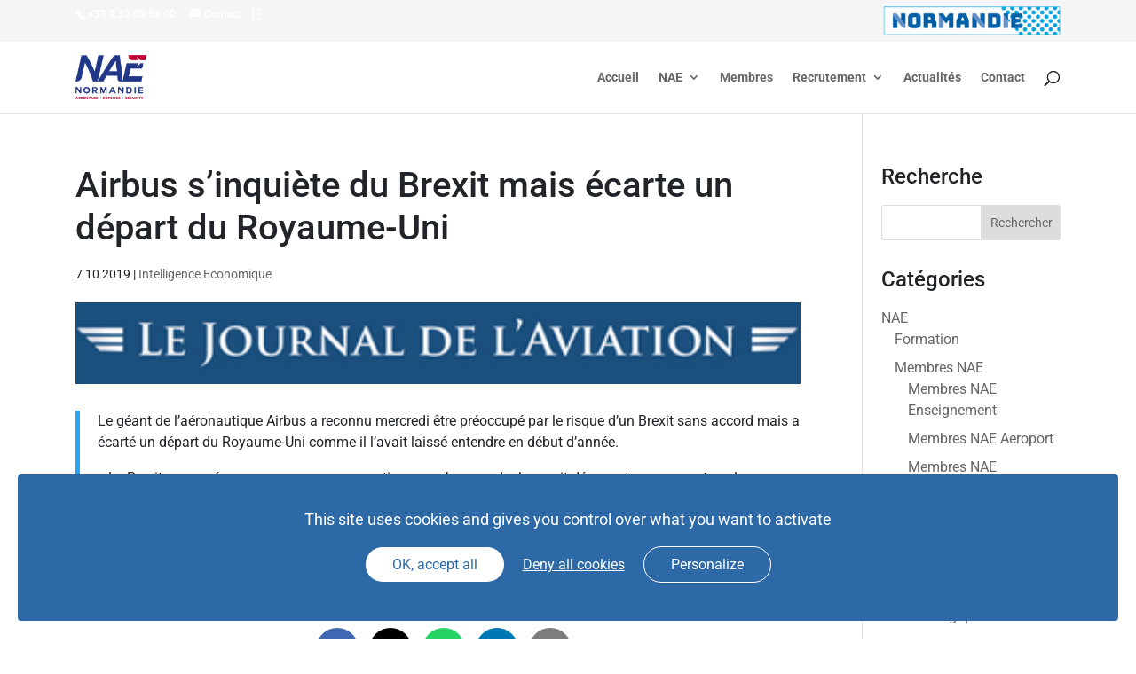

--- FILE ---
content_type: text/html; charset=utf-8
request_url: https://www.google.com/recaptcha/api2/anchor?ar=1&k=6LfTiIEUAAAAANuiw08Bxu77S6v_QKSzt9Yl3w1y&co=aHR0cHM6Ly93d3cubmFlLmZyOjQ0Mw..&hl=en&v=PoyoqOPhxBO7pBk68S4YbpHZ&size=invisible&anchor-ms=20000&execute-ms=30000&cb=yx65k8t8w9xm
body_size: 48866
content:
<!DOCTYPE HTML><html dir="ltr" lang="en"><head><meta http-equiv="Content-Type" content="text/html; charset=UTF-8">
<meta http-equiv="X-UA-Compatible" content="IE=edge">
<title>reCAPTCHA</title>
<style type="text/css">
/* cyrillic-ext */
@font-face {
  font-family: 'Roboto';
  font-style: normal;
  font-weight: 400;
  font-stretch: 100%;
  src: url(//fonts.gstatic.com/s/roboto/v48/KFO7CnqEu92Fr1ME7kSn66aGLdTylUAMa3GUBHMdazTgWw.woff2) format('woff2');
  unicode-range: U+0460-052F, U+1C80-1C8A, U+20B4, U+2DE0-2DFF, U+A640-A69F, U+FE2E-FE2F;
}
/* cyrillic */
@font-face {
  font-family: 'Roboto';
  font-style: normal;
  font-weight: 400;
  font-stretch: 100%;
  src: url(//fonts.gstatic.com/s/roboto/v48/KFO7CnqEu92Fr1ME7kSn66aGLdTylUAMa3iUBHMdazTgWw.woff2) format('woff2');
  unicode-range: U+0301, U+0400-045F, U+0490-0491, U+04B0-04B1, U+2116;
}
/* greek-ext */
@font-face {
  font-family: 'Roboto';
  font-style: normal;
  font-weight: 400;
  font-stretch: 100%;
  src: url(//fonts.gstatic.com/s/roboto/v48/KFO7CnqEu92Fr1ME7kSn66aGLdTylUAMa3CUBHMdazTgWw.woff2) format('woff2');
  unicode-range: U+1F00-1FFF;
}
/* greek */
@font-face {
  font-family: 'Roboto';
  font-style: normal;
  font-weight: 400;
  font-stretch: 100%;
  src: url(//fonts.gstatic.com/s/roboto/v48/KFO7CnqEu92Fr1ME7kSn66aGLdTylUAMa3-UBHMdazTgWw.woff2) format('woff2');
  unicode-range: U+0370-0377, U+037A-037F, U+0384-038A, U+038C, U+038E-03A1, U+03A3-03FF;
}
/* math */
@font-face {
  font-family: 'Roboto';
  font-style: normal;
  font-weight: 400;
  font-stretch: 100%;
  src: url(//fonts.gstatic.com/s/roboto/v48/KFO7CnqEu92Fr1ME7kSn66aGLdTylUAMawCUBHMdazTgWw.woff2) format('woff2');
  unicode-range: U+0302-0303, U+0305, U+0307-0308, U+0310, U+0312, U+0315, U+031A, U+0326-0327, U+032C, U+032F-0330, U+0332-0333, U+0338, U+033A, U+0346, U+034D, U+0391-03A1, U+03A3-03A9, U+03B1-03C9, U+03D1, U+03D5-03D6, U+03F0-03F1, U+03F4-03F5, U+2016-2017, U+2034-2038, U+203C, U+2040, U+2043, U+2047, U+2050, U+2057, U+205F, U+2070-2071, U+2074-208E, U+2090-209C, U+20D0-20DC, U+20E1, U+20E5-20EF, U+2100-2112, U+2114-2115, U+2117-2121, U+2123-214F, U+2190, U+2192, U+2194-21AE, U+21B0-21E5, U+21F1-21F2, U+21F4-2211, U+2213-2214, U+2216-22FF, U+2308-230B, U+2310, U+2319, U+231C-2321, U+2336-237A, U+237C, U+2395, U+239B-23B7, U+23D0, U+23DC-23E1, U+2474-2475, U+25AF, U+25B3, U+25B7, U+25BD, U+25C1, U+25CA, U+25CC, U+25FB, U+266D-266F, U+27C0-27FF, U+2900-2AFF, U+2B0E-2B11, U+2B30-2B4C, U+2BFE, U+3030, U+FF5B, U+FF5D, U+1D400-1D7FF, U+1EE00-1EEFF;
}
/* symbols */
@font-face {
  font-family: 'Roboto';
  font-style: normal;
  font-weight: 400;
  font-stretch: 100%;
  src: url(//fonts.gstatic.com/s/roboto/v48/KFO7CnqEu92Fr1ME7kSn66aGLdTylUAMaxKUBHMdazTgWw.woff2) format('woff2');
  unicode-range: U+0001-000C, U+000E-001F, U+007F-009F, U+20DD-20E0, U+20E2-20E4, U+2150-218F, U+2190, U+2192, U+2194-2199, U+21AF, U+21E6-21F0, U+21F3, U+2218-2219, U+2299, U+22C4-22C6, U+2300-243F, U+2440-244A, U+2460-24FF, U+25A0-27BF, U+2800-28FF, U+2921-2922, U+2981, U+29BF, U+29EB, U+2B00-2BFF, U+4DC0-4DFF, U+FFF9-FFFB, U+10140-1018E, U+10190-1019C, U+101A0, U+101D0-101FD, U+102E0-102FB, U+10E60-10E7E, U+1D2C0-1D2D3, U+1D2E0-1D37F, U+1F000-1F0FF, U+1F100-1F1AD, U+1F1E6-1F1FF, U+1F30D-1F30F, U+1F315, U+1F31C, U+1F31E, U+1F320-1F32C, U+1F336, U+1F378, U+1F37D, U+1F382, U+1F393-1F39F, U+1F3A7-1F3A8, U+1F3AC-1F3AF, U+1F3C2, U+1F3C4-1F3C6, U+1F3CA-1F3CE, U+1F3D4-1F3E0, U+1F3ED, U+1F3F1-1F3F3, U+1F3F5-1F3F7, U+1F408, U+1F415, U+1F41F, U+1F426, U+1F43F, U+1F441-1F442, U+1F444, U+1F446-1F449, U+1F44C-1F44E, U+1F453, U+1F46A, U+1F47D, U+1F4A3, U+1F4B0, U+1F4B3, U+1F4B9, U+1F4BB, U+1F4BF, U+1F4C8-1F4CB, U+1F4D6, U+1F4DA, U+1F4DF, U+1F4E3-1F4E6, U+1F4EA-1F4ED, U+1F4F7, U+1F4F9-1F4FB, U+1F4FD-1F4FE, U+1F503, U+1F507-1F50B, U+1F50D, U+1F512-1F513, U+1F53E-1F54A, U+1F54F-1F5FA, U+1F610, U+1F650-1F67F, U+1F687, U+1F68D, U+1F691, U+1F694, U+1F698, U+1F6AD, U+1F6B2, U+1F6B9-1F6BA, U+1F6BC, U+1F6C6-1F6CF, U+1F6D3-1F6D7, U+1F6E0-1F6EA, U+1F6F0-1F6F3, U+1F6F7-1F6FC, U+1F700-1F7FF, U+1F800-1F80B, U+1F810-1F847, U+1F850-1F859, U+1F860-1F887, U+1F890-1F8AD, U+1F8B0-1F8BB, U+1F8C0-1F8C1, U+1F900-1F90B, U+1F93B, U+1F946, U+1F984, U+1F996, U+1F9E9, U+1FA00-1FA6F, U+1FA70-1FA7C, U+1FA80-1FA89, U+1FA8F-1FAC6, U+1FACE-1FADC, U+1FADF-1FAE9, U+1FAF0-1FAF8, U+1FB00-1FBFF;
}
/* vietnamese */
@font-face {
  font-family: 'Roboto';
  font-style: normal;
  font-weight: 400;
  font-stretch: 100%;
  src: url(//fonts.gstatic.com/s/roboto/v48/KFO7CnqEu92Fr1ME7kSn66aGLdTylUAMa3OUBHMdazTgWw.woff2) format('woff2');
  unicode-range: U+0102-0103, U+0110-0111, U+0128-0129, U+0168-0169, U+01A0-01A1, U+01AF-01B0, U+0300-0301, U+0303-0304, U+0308-0309, U+0323, U+0329, U+1EA0-1EF9, U+20AB;
}
/* latin-ext */
@font-face {
  font-family: 'Roboto';
  font-style: normal;
  font-weight: 400;
  font-stretch: 100%;
  src: url(//fonts.gstatic.com/s/roboto/v48/KFO7CnqEu92Fr1ME7kSn66aGLdTylUAMa3KUBHMdazTgWw.woff2) format('woff2');
  unicode-range: U+0100-02BA, U+02BD-02C5, U+02C7-02CC, U+02CE-02D7, U+02DD-02FF, U+0304, U+0308, U+0329, U+1D00-1DBF, U+1E00-1E9F, U+1EF2-1EFF, U+2020, U+20A0-20AB, U+20AD-20C0, U+2113, U+2C60-2C7F, U+A720-A7FF;
}
/* latin */
@font-face {
  font-family: 'Roboto';
  font-style: normal;
  font-weight: 400;
  font-stretch: 100%;
  src: url(//fonts.gstatic.com/s/roboto/v48/KFO7CnqEu92Fr1ME7kSn66aGLdTylUAMa3yUBHMdazQ.woff2) format('woff2');
  unicode-range: U+0000-00FF, U+0131, U+0152-0153, U+02BB-02BC, U+02C6, U+02DA, U+02DC, U+0304, U+0308, U+0329, U+2000-206F, U+20AC, U+2122, U+2191, U+2193, U+2212, U+2215, U+FEFF, U+FFFD;
}
/* cyrillic-ext */
@font-face {
  font-family: 'Roboto';
  font-style: normal;
  font-weight: 500;
  font-stretch: 100%;
  src: url(//fonts.gstatic.com/s/roboto/v48/KFO7CnqEu92Fr1ME7kSn66aGLdTylUAMa3GUBHMdazTgWw.woff2) format('woff2');
  unicode-range: U+0460-052F, U+1C80-1C8A, U+20B4, U+2DE0-2DFF, U+A640-A69F, U+FE2E-FE2F;
}
/* cyrillic */
@font-face {
  font-family: 'Roboto';
  font-style: normal;
  font-weight: 500;
  font-stretch: 100%;
  src: url(//fonts.gstatic.com/s/roboto/v48/KFO7CnqEu92Fr1ME7kSn66aGLdTylUAMa3iUBHMdazTgWw.woff2) format('woff2');
  unicode-range: U+0301, U+0400-045F, U+0490-0491, U+04B0-04B1, U+2116;
}
/* greek-ext */
@font-face {
  font-family: 'Roboto';
  font-style: normal;
  font-weight: 500;
  font-stretch: 100%;
  src: url(//fonts.gstatic.com/s/roboto/v48/KFO7CnqEu92Fr1ME7kSn66aGLdTylUAMa3CUBHMdazTgWw.woff2) format('woff2');
  unicode-range: U+1F00-1FFF;
}
/* greek */
@font-face {
  font-family: 'Roboto';
  font-style: normal;
  font-weight: 500;
  font-stretch: 100%;
  src: url(//fonts.gstatic.com/s/roboto/v48/KFO7CnqEu92Fr1ME7kSn66aGLdTylUAMa3-UBHMdazTgWw.woff2) format('woff2');
  unicode-range: U+0370-0377, U+037A-037F, U+0384-038A, U+038C, U+038E-03A1, U+03A3-03FF;
}
/* math */
@font-face {
  font-family: 'Roboto';
  font-style: normal;
  font-weight: 500;
  font-stretch: 100%;
  src: url(//fonts.gstatic.com/s/roboto/v48/KFO7CnqEu92Fr1ME7kSn66aGLdTylUAMawCUBHMdazTgWw.woff2) format('woff2');
  unicode-range: U+0302-0303, U+0305, U+0307-0308, U+0310, U+0312, U+0315, U+031A, U+0326-0327, U+032C, U+032F-0330, U+0332-0333, U+0338, U+033A, U+0346, U+034D, U+0391-03A1, U+03A3-03A9, U+03B1-03C9, U+03D1, U+03D5-03D6, U+03F0-03F1, U+03F4-03F5, U+2016-2017, U+2034-2038, U+203C, U+2040, U+2043, U+2047, U+2050, U+2057, U+205F, U+2070-2071, U+2074-208E, U+2090-209C, U+20D0-20DC, U+20E1, U+20E5-20EF, U+2100-2112, U+2114-2115, U+2117-2121, U+2123-214F, U+2190, U+2192, U+2194-21AE, U+21B0-21E5, U+21F1-21F2, U+21F4-2211, U+2213-2214, U+2216-22FF, U+2308-230B, U+2310, U+2319, U+231C-2321, U+2336-237A, U+237C, U+2395, U+239B-23B7, U+23D0, U+23DC-23E1, U+2474-2475, U+25AF, U+25B3, U+25B7, U+25BD, U+25C1, U+25CA, U+25CC, U+25FB, U+266D-266F, U+27C0-27FF, U+2900-2AFF, U+2B0E-2B11, U+2B30-2B4C, U+2BFE, U+3030, U+FF5B, U+FF5D, U+1D400-1D7FF, U+1EE00-1EEFF;
}
/* symbols */
@font-face {
  font-family: 'Roboto';
  font-style: normal;
  font-weight: 500;
  font-stretch: 100%;
  src: url(//fonts.gstatic.com/s/roboto/v48/KFO7CnqEu92Fr1ME7kSn66aGLdTylUAMaxKUBHMdazTgWw.woff2) format('woff2');
  unicode-range: U+0001-000C, U+000E-001F, U+007F-009F, U+20DD-20E0, U+20E2-20E4, U+2150-218F, U+2190, U+2192, U+2194-2199, U+21AF, U+21E6-21F0, U+21F3, U+2218-2219, U+2299, U+22C4-22C6, U+2300-243F, U+2440-244A, U+2460-24FF, U+25A0-27BF, U+2800-28FF, U+2921-2922, U+2981, U+29BF, U+29EB, U+2B00-2BFF, U+4DC0-4DFF, U+FFF9-FFFB, U+10140-1018E, U+10190-1019C, U+101A0, U+101D0-101FD, U+102E0-102FB, U+10E60-10E7E, U+1D2C0-1D2D3, U+1D2E0-1D37F, U+1F000-1F0FF, U+1F100-1F1AD, U+1F1E6-1F1FF, U+1F30D-1F30F, U+1F315, U+1F31C, U+1F31E, U+1F320-1F32C, U+1F336, U+1F378, U+1F37D, U+1F382, U+1F393-1F39F, U+1F3A7-1F3A8, U+1F3AC-1F3AF, U+1F3C2, U+1F3C4-1F3C6, U+1F3CA-1F3CE, U+1F3D4-1F3E0, U+1F3ED, U+1F3F1-1F3F3, U+1F3F5-1F3F7, U+1F408, U+1F415, U+1F41F, U+1F426, U+1F43F, U+1F441-1F442, U+1F444, U+1F446-1F449, U+1F44C-1F44E, U+1F453, U+1F46A, U+1F47D, U+1F4A3, U+1F4B0, U+1F4B3, U+1F4B9, U+1F4BB, U+1F4BF, U+1F4C8-1F4CB, U+1F4D6, U+1F4DA, U+1F4DF, U+1F4E3-1F4E6, U+1F4EA-1F4ED, U+1F4F7, U+1F4F9-1F4FB, U+1F4FD-1F4FE, U+1F503, U+1F507-1F50B, U+1F50D, U+1F512-1F513, U+1F53E-1F54A, U+1F54F-1F5FA, U+1F610, U+1F650-1F67F, U+1F687, U+1F68D, U+1F691, U+1F694, U+1F698, U+1F6AD, U+1F6B2, U+1F6B9-1F6BA, U+1F6BC, U+1F6C6-1F6CF, U+1F6D3-1F6D7, U+1F6E0-1F6EA, U+1F6F0-1F6F3, U+1F6F7-1F6FC, U+1F700-1F7FF, U+1F800-1F80B, U+1F810-1F847, U+1F850-1F859, U+1F860-1F887, U+1F890-1F8AD, U+1F8B0-1F8BB, U+1F8C0-1F8C1, U+1F900-1F90B, U+1F93B, U+1F946, U+1F984, U+1F996, U+1F9E9, U+1FA00-1FA6F, U+1FA70-1FA7C, U+1FA80-1FA89, U+1FA8F-1FAC6, U+1FACE-1FADC, U+1FADF-1FAE9, U+1FAF0-1FAF8, U+1FB00-1FBFF;
}
/* vietnamese */
@font-face {
  font-family: 'Roboto';
  font-style: normal;
  font-weight: 500;
  font-stretch: 100%;
  src: url(//fonts.gstatic.com/s/roboto/v48/KFO7CnqEu92Fr1ME7kSn66aGLdTylUAMa3OUBHMdazTgWw.woff2) format('woff2');
  unicode-range: U+0102-0103, U+0110-0111, U+0128-0129, U+0168-0169, U+01A0-01A1, U+01AF-01B0, U+0300-0301, U+0303-0304, U+0308-0309, U+0323, U+0329, U+1EA0-1EF9, U+20AB;
}
/* latin-ext */
@font-face {
  font-family: 'Roboto';
  font-style: normal;
  font-weight: 500;
  font-stretch: 100%;
  src: url(//fonts.gstatic.com/s/roboto/v48/KFO7CnqEu92Fr1ME7kSn66aGLdTylUAMa3KUBHMdazTgWw.woff2) format('woff2');
  unicode-range: U+0100-02BA, U+02BD-02C5, U+02C7-02CC, U+02CE-02D7, U+02DD-02FF, U+0304, U+0308, U+0329, U+1D00-1DBF, U+1E00-1E9F, U+1EF2-1EFF, U+2020, U+20A0-20AB, U+20AD-20C0, U+2113, U+2C60-2C7F, U+A720-A7FF;
}
/* latin */
@font-face {
  font-family: 'Roboto';
  font-style: normal;
  font-weight: 500;
  font-stretch: 100%;
  src: url(//fonts.gstatic.com/s/roboto/v48/KFO7CnqEu92Fr1ME7kSn66aGLdTylUAMa3yUBHMdazQ.woff2) format('woff2');
  unicode-range: U+0000-00FF, U+0131, U+0152-0153, U+02BB-02BC, U+02C6, U+02DA, U+02DC, U+0304, U+0308, U+0329, U+2000-206F, U+20AC, U+2122, U+2191, U+2193, U+2212, U+2215, U+FEFF, U+FFFD;
}
/* cyrillic-ext */
@font-face {
  font-family: 'Roboto';
  font-style: normal;
  font-weight: 900;
  font-stretch: 100%;
  src: url(//fonts.gstatic.com/s/roboto/v48/KFO7CnqEu92Fr1ME7kSn66aGLdTylUAMa3GUBHMdazTgWw.woff2) format('woff2');
  unicode-range: U+0460-052F, U+1C80-1C8A, U+20B4, U+2DE0-2DFF, U+A640-A69F, U+FE2E-FE2F;
}
/* cyrillic */
@font-face {
  font-family: 'Roboto';
  font-style: normal;
  font-weight: 900;
  font-stretch: 100%;
  src: url(//fonts.gstatic.com/s/roboto/v48/KFO7CnqEu92Fr1ME7kSn66aGLdTylUAMa3iUBHMdazTgWw.woff2) format('woff2');
  unicode-range: U+0301, U+0400-045F, U+0490-0491, U+04B0-04B1, U+2116;
}
/* greek-ext */
@font-face {
  font-family: 'Roboto';
  font-style: normal;
  font-weight: 900;
  font-stretch: 100%;
  src: url(//fonts.gstatic.com/s/roboto/v48/KFO7CnqEu92Fr1ME7kSn66aGLdTylUAMa3CUBHMdazTgWw.woff2) format('woff2');
  unicode-range: U+1F00-1FFF;
}
/* greek */
@font-face {
  font-family: 'Roboto';
  font-style: normal;
  font-weight: 900;
  font-stretch: 100%;
  src: url(//fonts.gstatic.com/s/roboto/v48/KFO7CnqEu92Fr1ME7kSn66aGLdTylUAMa3-UBHMdazTgWw.woff2) format('woff2');
  unicode-range: U+0370-0377, U+037A-037F, U+0384-038A, U+038C, U+038E-03A1, U+03A3-03FF;
}
/* math */
@font-face {
  font-family: 'Roboto';
  font-style: normal;
  font-weight: 900;
  font-stretch: 100%;
  src: url(//fonts.gstatic.com/s/roboto/v48/KFO7CnqEu92Fr1ME7kSn66aGLdTylUAMawCUBHMdazTgWw.woff2) format('woff2');
  unicode-range: U+0302-0303, U+0305, U+0307-0308, U+0310, U+0312, U+0315, U+031A, U+0326-0327, U+032C, U+032F-0330, U+0332-0333, U+0338, U+033A, U+0346, U+034D, U+0391-03A1, U+03A3-03A9, U+03B1-03C9, U+03D1, U+03D5-03D6, U+03F0-03F1, U+03F4-03F5, U+2016-2017, U+2034-2038, U+203C, U+2040, U+2043, U+2047, U+2050, U+2057, U+205F, U+2070-2071, U+2074-208E, U+2090-209C, U+20D0-20DC, U+20E1, U+20E5-20EF, U+2100-2112, U+2114-2115, U+2117-2121, U+2123-214F, U+2190, U+2192, U+2194-21AE, U+21B0-21E5, U+21F1-21F2, U+21F4-2211, U+2213-2214, U+2216-22FF, U+2308-230B, U+2310, U+2319, U+231C-2321, U+2336-237A, U+237C, U+2395, U+239B-23B7, U+23D0, U+23DC-23E1, U+2474-2475, U+25AF, U+25B3, U+25B7, U+25BD, U+25C1, U+25CA, U+25CC, U+25FB, U+266D-266F, U+27C0-27FF, U+2900-2AFF, U+2B0E-2B11, U+2B30-2B4C, U+2BFE, U+3030, U+FF5B, U+FF5D, U+1D400-1D7FF, U+1EE00-1EEFF;
}
/* symbols */
@font-face {
  font-family: 'Roboto';
  font-style: normal;
  font-weight: 900;
  font-stretch: 100%;
  src: url(//fonts.gstatic.com/s/roboto/v48/KFO7CnqEu92Fr1ME7kSn66aGLdTylUAMaxKUBHMdazTgWw.woff2) format('woff2');
  unicode-range: U+0001-000C, U+000E-001F, U+007F-009F, U+20DD-20E0, U+20E2-20E4, U+2150-218F, U+2190, U+2192, U+2194-2199, U+21AF, U+21E6-21F0, U+21F3, U+2218-2219, U+2299, U+22C4-22C6, U+2300-243F, U+2440-244A, U+2460-24FF, U+25A0-27BF, U+2800-28FF, U+2921-2922, U+2981, U+29BF, U+29EB, U+2B00-2BFF, U+4DC0-4DFF, U+FFF9-FFFB, U+10140-1018E, U+10190-1019C, U+101A0, U+101D0-101FD, U+102E0-102FB, U+10E60-10E7E, U+1D2C0-1D2D3, U+1D2E0-1D37F, U+1F000-1F0FF, U+1F100-1F1AD, U+1F1E6-1F1FF, U+1F30D-1F30F, U+1F315, U+1F31C, U+1F31E, U+1F320-1F32C, U+1F336, U+1F378, U+1F37D, U+1F382, U+1F393-1F39F, U+1F3A7-1F3A8, U+1F3AC-1F3AF, U+1F3C2, U+1F3C4-1F3C6, U+1F3CA-1F3CE, U+1F3D4-1F3E0, U+1F3ED, U+1F3F1-1F3F3, U+1F3F5-1F3F7, U+1F408, U+1F415, U+1F41F, U+1F426, U+1F43F, U+1F441-1F442, U+1F444, U+1F446-1F449, U+1F44C-1F44E, U+1F453, U+1F46A, U+1F47D, U+1F4A3, U+1F4B0, U+1F4B3, U+1F4B9, U+1F4BB, U+1F4BF, U+1F4C8-1F4CB, U+1F4D6, U+1F4DA, U+1F4DF, U+1F4E3-1F4E6, U+1F4EA-1F4ED, U+1F4F7, U+1F4F9-1F4FB, U+1F4FD-1F4FE, U+1F503, U+1F507-1F50B, U+1F50D, U+1F512-1F513, U+1F53E-1F54A, U+1F54F-1F5FA, U+1F610, U+1F650-1F67F, U+1F687, U+1F68D, U+1F691, U+1F694, U+1F698, U+1F6AD, U+1F6B2, U+1F6B9-1F6BA, U+1F6BC, U+1F6C6-1F6CF, U+1F6D3-1F6D7, U+1F6E0-1F6EA, U+1F6F0-1F6F3, U+1F6F7-1F6FC, U+1F700-1F7FF, U+1F800-1F80B, U+1F810-1F847, U+1F850-1F859, U+1F860-1F887, U+1F890-1F8AD, U+1F8B0-1F8BB, U+1F8C0-1F8C1, U+1F900-1F90B, U+1F93B, U+1F946, U+1F984, U+1F996, U+1F9E9, U+1FA00-1FA6F, U+1FA70-1FA7C, U+1FA80-1FA89, U+1FA8F-1FAC6, U+1FACE-1FADC, U+1FADF-1FAE9, U+1FAF0-1FAF8, U+1FB00-1FBFF;
}
/* vietnamese */
@font-face {
  font-family: 'Roboto';
  font-style: normal;
  font-weight: 900;
  font-stretch: 100%;
  src: url(//fonts.gstatic.com/s/roboto/v48/KFO7CnqEu92Fr1ME7kSn66aGLdTylUAMa3OUBHMdazTgWw.woff2) format('woff2');
  unicode-range: U+0102-0103, U+0110-0111, U+0128-0129, U+0168-0169, U+01A0-01A1, U+01AF-01B0, U+0300-0301, U+0303-0304, U+0308-0309, U+0323, U+0329, U+1EA0-1EF9, U+20AB;
}
/* latin-ext */
@font-face {
  font-family: 'Roboto';
  font-style: normal;
  font-weight: 900;
  font-stretch: 100%;
  src: url(//fonts.gstatic.com/s/roboto/v48/KFO7CnqEu92Fr1ME7kSn66aGLdTylUAMa3KUBHMdazTgWw.woff2) format('woff2');
  unicode-range: U+0100-02BA, U+02BD-02C5, U+02C7-02CC, U+02CE-02D7, U+02DD-02FF, U+0304, U+0308, U+0329, U+1D00-1DBF, U+1E00-1E9F, U+1EF2-1EFF, U+2020, U+20A0-20AB, U+20AD-20C0, U+2113, U+2C60-2C7F, U+A720-A7FF;
}
/* latin */
@font-face {
  font-family: 'Roboto';
  font-style: normal;
  font-weight: 900;
  font-stretch: 100%;
  src: url(//fonts.gstatic.com/s/roboto/v48/KFO7CnqEu92Fr1ME7kSn66aGLdTylUAMa3yUBHMdazQ.woff2) format('woff2');
  unicode-range: U+0000-00FF, U+0131, U+0152-0153, U+02BB-02BC, U+02C6, U+02DA, U+02DC, U+0304, U+0308, U+0329, U+2000-206F, U+20AC, U+2122, U+2191, U+2193, U+2212, U+2215, U+FEFF, U+FFFD;
}

</style>
<link rel="stylesheet" type="text/css" href="https://www.gstatic.com/recaptcha/releases/PoyoqOPhxBO7pBk68S4YbpHZ/styles__ltr.css">
<script nonce="UReic2dkg8ooQlVAlLPqYA" type="text/javascript">window['__recaptcha_api'] = 'https://www.google.com/recaptcha/api2/';</script>
<script type="text/javascript" src="https://www.gstatic.com/recaptcha/releases/PoyoqOPhxBO7pBk68S4YbpHZ/recaptcha__en.js" nonce="UReic2dkg8ooQlVAlLPqYA">
      
    </script></head>
<body><div id="rc-anchor-alert" class="rc-anchor-alert"></div>
<input type="hidden" id="recaptcha-token" value="[base64]">
<script type="text/javascript" nonce="UReic2dkg8ooQlVAlLPqYA">
      recaptcha.anchor.Main.init("[\x22ainput\x22,[\x22bgdata\x22,\x22\x22,\[base64]/[base64]/bmV3IFpbdF0obVswXSk6Sz09Mj9uZXcgWlt0XShtWzBdLG1bMV0pOks9PTM/bmV3IFpbdF0obVswXSxtWzFdLG1bMl0pOks9PTQ/[base64]/[base64]/[base64]/[base64]/[base64]/[base64]/[base64]/[base64]/[base64]/[base64]/[base64]/[base64]/[base64]/[base64]\\u003d\\u003d\x22,\[base64]\x22,\x22w4PDiD93w6DCtiLCmSxNfTXCmcOUVEvCrcOpWMOzwqENwpnCkVlzwoASw71Yw6HCpsOVZX/Ch8KQw7HDhDvDuMOtw4vDgMKYTsKRw7fDlyopOsOuw5ZjFlwPwprDiwbDkzcJMkDClBnCnmJAPsOlNwEywrAvw6tdwqfCqwfDmjPClcOcaEVOd8O/[base64]/DizVZbxLCim/DpsKSICTDjVZMw4zCg8ODw4PCkHVpw5hfEEHCiitHw57DhcOjHMO4axktCXrCujvCu8Oswo/DkcOnwqDDqsOPwoNfw7vCosOwZSQiwpxCwoXCp3zDgsOiw5ZyS8OBw7E4N8Kew7tYw5QhPlHDgMK2HsOkb8ONwqfDu8OvwoFucl0ww7LDrkdHUnTCiMOpJR9kwr7Dn8KwwpcLVcOlCElZE8KmOsOiwqnCsMKLHsKEworDk8KsYcKwLMOyTyFRw7QaRz4BTcO3MUR/fSjCq8K3w58kaWRGA8Kyw4jCjDkfIjxiGcK6w67CucO2wqfDkMK+FsOyw6nDrcKLWFrChsOBw6rCocK4wpBed8O8woTCjlbDiyPClMOkw4HDgXvDo1gsCUoEw7EUEsOWOsKIw6F5w7g7wozDrsOEw6wVw6/DjEw9w44LTMKQISvDggRKw7hSwqV1VxfDljAmwqAgRMOQwoUnLsOBwq83w5VLYsKyT24UAMK1BMKocHwww6BZXWXDk8OoG8Kvw6vCihLDom3CqcOEw4rDiG1UdsOow7DCgMOTY8O2wq1jwo/DicO9WsKcecOBw7LDm8OPKFIRwpUcO8KtK8Oww6nDlMKdPiZ5dsKKccO8w4QiwqrDrMOxDsK8esK9BnXDnsK9wphKYsK+FyRtMcOWw7lYwpIIacOtNMOEwphTwqEiw4TDnMONWzbDgsOTwrcPJwfDnsOiAsOAQU/Cp3TChsOnYX0HHMKoBcKMHDoMfMOLAcOob8KoJ8O8IRYXJUUxSsOpERgfWSjDo0ZYw61EWTxrXcO9fGPCo1t/w65rw7R4dmpnw7HCpMKwbldmwolcw6lvw5LDqTPDiUvDuMK5UhrCl1jCncOiL8Ktw4wWcMKIEwPDlMK+w6XDgkvDhWvDt2oYwrTCi0vDjsOZf8ObchY4NF/[base64]/[base64]/[base64]/CvFJww5dHwoRHbcO8NcONZcKOw4huw57DvEZ8wrvDqQVWw4UCw7t4CcOew6oAOMKsD8OhwrNSAMKgDVLCrTzCqMKMw7orIsOWwqbDvVLDk8KzUcOSFMKvwqoBDRVuwpVHwpjClsOMwo52w6tyG0kMCQPChMKXQMK7w6PCqcKVw7d/wrUpIcKxIVXCl8KXw6XCkcOgwoAVEMKccQrCvMKCwrHDnFx7FMK1KgfDjHbCl8OjDl0Sw6AcHcONwp/Crm1VJFRTwr/CuyfDu8KLw53CkSnCv8OsDg3DhlEaw5Fcw4vCu0DDjMOdwqrCu8K+Q2ocJ8ODe3I2w6HDlcOtSTIBw5o7worCgcKQY3UVC8OkwqopHMKtBnYXwpPDg8Otwo5NZMOHW8Kzwokbw5AnT8OSw4sVw4fCsMOBNmPCmMKYw6lVwqVaw4/CjcKeJH1UNcOrL8KRV2vDrw/Dv8KqwoovwqtdwrDCqmYHM1fCgcKkwoDDuMKWw5jCgw8aIWw2w6A4w6rCkGN/IWzCh0HDkcOkw7LDjgDClsOAGUDCucKHfTnDosOVw6krVMO/[base64]/DksOXwqDDhzpnKWjDucOXP8KSwqRuSnwha8KUMMOiOSd+S0DDvcO5SXN/[base64]/Dn8KkQsKSw6MiU8O9wq3CuE7DiQEsw5XDvsKTVnAJwpLCiwFOYMKkFFjDvMO/[base64]/CoXXCrEEaw5HDn8OXw77Cs0rCj8OZw4LCuMOzDcOnC8K9SsKSwqfDq8O4HcKvw5XClMOewrICZgXCrl7DlkJzw7RtE8KPwoorKcOkw4swdMKVPsOfwrIgw4ZmRRXCusKZRjjDlAbCpE/Cm8KuccOpwpoow7zDnlZuYSEzw4wYwrB7ZcKCRmXDlRxsQ2XDk8KNwqRrA8KmQsKqw4NcaMOAwq5jCUBAwq/DvcKmZ0bDnMOdw5jDpcKmD3ZNw4Z6TkAtJlrDjC8wcGV2wpTDmGAFfkBoacOUw77DgsKfwr3CuGJTL3rCq8KJJMKdHcOUw7HCvn00wqcGUnPDu10YwqfCmTgUw4rDgD3Cv8ONd8Kcw4Q9woxMwqEwwqdTwrd7w7TClho/EMKQVsOMIFHCkEHDnGQGbjRKwp4aw7QMw4JUwrJvwozCj8K0VMK1woLCohFOw4QUwpPCuAERwpZIw5TCjMOtWTjCvgdDF8OTwpNBw70Ww6fConvDtcKxw6cRAUV3wrQGw6lSwoAkI2oQwrzCtcKaP8KTwrnClUQ9wrw3cDxqw5TCvMKjw6x0w5DDsDMrw4vDqCx/Z8OLYcOIw53Cvmhkwo7DtTY3IgLConsvwo4Cw7XDsk5Lwo4fDBfCj8Kbwo7CsmTDr8OYw6kOScKSM8KVRwN4w5XDiXzDtsKoQ2UVOQtuOQfCqVt7Zmw8wqIKE0NPZ8Kgw6hywofCoMKIwoHDr8OUG38swojCkcKCMWILwonDrUAMLMKIK3Ridi/Dt8OJw5fCisOfScO8JkM9w4RzahzDhsOPfX7CisOUE8KtbUDDiMK0MTldIcK/QkXCpMOWSsK9wqjCigxRwpLDimoUPcKjGsOJRkUDwoLDlBZzw7kDCjgVLXQuBcKMSEBjwqsgw6/CjVAxUznCmwTCoMKDYmIww4ZcwqpcFcKwH2RdwoLDncK0w6xvw6XDhC7CvcOrIxoTbRgrw44FQsKxw4nDriUcwqPCrj4TJSbDsMOBw7nCqsKvwocSwo/[base64]/DgcOwwpJTcHbCksOZbDt9EF1NwpEzN3XCpsK/XsKhIDxrwpx6w6J3K8KRY8Otw7XDtcKcw6/DmCgPZ8K0PCPCqj5YCTgEwohgYjQLU8KJOUxvdHVvVUhebSQ/EMO1Hi4Bwq7Dok3DtcK4w7QIw4TDkTXDnVdSVsKQw7PCmWNfIcKRK0/CucOtwoMRw7zCk3YtwpnCu8Knw47DhMOfJ8K4wpnDoEtiM8OTwohOwp4Vw79oLXdgQ1MDMsKGwp3DgMKOK8OBwo/Cl2x9w6PCvUo3wpNNwoIew6MuTsOFEcO3wq42VsOfwrE8USNewrI4Pn1nw44MGcO+wr/DoxDDs8Kow6/CninCsjvDkMOJdcOSVsKywq8WwpcgN8KmwpxYRcKbwr0Gwp7DrjLDl2oqaD3Dg38JHsK3w6XDp8Opdm/Cl3VKwrkWw4sywrbCqzAIen/Dn8OdwpUZwpzDmMOyw6plUA1pwqzDnMK1wqbDlMKVwqg3bMKZw4zDrcKDcsOmNcOuJRhNDcOCw5XCgiUYwrnDsHorw45Iw6bCqTxDNsKjWcKca8KQOcOww7FbVMKAJgTCrMOoGsKNwoo0K0nDhcOiwrvDrCHDjFUEKXNUSCwlwr/Djx3DvFLDmsKgclTDnl3DlWTChgvClsKRwr4Rw4otfF8kwp/Cm1Eow5fDq8OXw5zDrVI3w4vDsHM1fEtfw7hxasKpwrfCpmjDmVnDlMOaw6gGw511W8Ohw7rCmyE3w4dGJVUBwqJKEAU7SkFuwoprUcOCE8KGH1YEX8KpYDfCs3fClwjDucKwwrfCgcKgwr98wrh0c8Kxc8OqGSYJw4FQwrljdAzCqMOLC0dhwrTDqX/[base64]/OMKkwqfDuMKcFsKuGzHDl8OHw4lpwprDucKXw7rDtMK4XcKTDBoPw5sWYMKFRcOXaScnwpkoOifDnmIvHl0Lw4fClcKQwppjwrbDvsKgfxLCmn/CqsOTNsKuw5zCmGzDlMOtOMKdRcO0V0Jrw4IYRMKIUcOSMMK/wqjDhy/DosKGw603I8OlHkLDvER0wpUVeMK7MzxlXMObwrNVDFDCvTbDpHzCrlHCkGtGwrA7w4HDgz/CkQcFwr5Tw6fCtDPDkcOFT3nCrFXCkMKdwpjCpsKSN0fDs8K/w4Qdw4zCuMKFw5vDmWdSCRxfw4xQw5l1KFLCm0VQw4TCnMOhMS87AMK/[base64]/DpB7Cg8ODY20pw5fCoAvDtW0rw6liwpHCtcO+wrB8Y8KXJcKEGsOxwrYpwpLCszY8AsKUOsKMw5TDhcKowq7DgcKoL8Ozw5XDnMOcwpDCscKfw6lFw5ZITjxpDMKlw4XDnsOeHEAGTF0Hw4QCGjjCucO4MsOGw4TDl8OCw4/Dh8ONH8OkKgjDtsKvGcOWRTrDssKZwoR9w4vDscOXw6jDhxvCinDDscKGRybDkV/DiUhYw5XCvcOlwrwTwrHCjMKuNsK/wrnCpcKuwppcT8KAw4bDrDHDnn7DkSnChh3DvMOpWMKXwpzDhMO3woDDm8O5w6XDhWvCu8OkeMOJSDTCuMOHAcKIw4AvK2F+GcOlV8KPWjcqcG7DqcKewrXCg8O6w5kgw5gaCybDmWXDthPDtcOvwqTDsF0Lw5NKVzUZw5bDgB/DsilKBVbDkUZQw7PDrVjCtsK8wpLDvD3CgMOHw49fw6Exwp1uwqDDjcOpw5bDoD1qGiJ1Szw3wpvDm8O9wpPCicKlwqnDlkDCtw80Yx83FsOOO3XDr3YGwqnCvcOfJcOdwrROHsKTwofCnsKMwqwLw4LDuMKpw4HDvcKjQsKrSC7CncK+w4XCpDfDoQ/[base64]/DozcUOsKCTcKcwqJOw75LNyjDqRBGwqdzHMOgEDxCw7sNw7VTw4tLwqbDjMOow6vDlsKLwqgMw4t9w6zDo8KrVCDClMKNN8Olwp9QTsKYRFtrw6Z8w73DlMK/BRE7wqVww4XDh1daw7sLFQcMf8KBXSnDhcO6wqTDuj/Cn1sQclkqB8KUT8O+wrHDhSdDa0TCvsOqEsOhWEtVF0FZw7/Cig4rN2gaw6LDssOHw793wobDo2Y4fwNLw5HDoCsWwpPDncOiw6tXw4MAK3zCqMO3McOqwrQ5K8O3w4cLdyvDm8KKTMKnS8KwZjnCmTDDnSrDlzjCosKsAMOkNMOuDkLDmTXDhgrDk8OiwrDCoMK7w5BaWcOvw55XMifDgG/[base64]/[base64]/IFLCs8KVw4bCk2zDt8OQaMKdGMOBGzbDt8KufMKGRsKtfyjDsxEdW1bCocOuFsO8wrDDucKCIMKVwpcww6xBwpjDnTsiZz/DhzLCvCQWT8OYKMKzDMO1IcKYc8KQwr0Cw5bCiHLCkcOPSMOIwrzCr1PCjMOgw44FUUsAwpgUwoDCnBvCsRHDhSAGRcOWFMOZw4xQGsKAw71je0/DunJjwrDDri3CjVhDTRzDgsKDScO3IsO+w5UHw5QCfMO5aUdFwqbDiMOSw7LDqMKkJXVgKsO6c8OWw4jDgMOOOcKDHMKKwo5oFsO2cMO5aMOLM8OWasK/[base64]/[base64]/w6Ivw5lBHMOBw4phScO7wq7CiH1WScK3wpjCnMKCVMOtP8KnK1DDl8KKwpIAw7xBwoomS8O6w59Aw4nCssKCMcKnN0LCs8KxwpTDp8KIbcOAWsOLw7sWwpElYRsswpHDrcKCwofChxvCm8OSw5YkwprDlXbCnUV3C8OgwrrDtAZQN3TCn10vAMK6IcK+WMK7NE/DnDV7wrfCr8OSB0bCh0QZY8KrBsK5wr0BYSXDowFowoTCmSh4wpnDig8VecOmUsK4HX/DqcKswpXDqi7Du3wyCcOYw5PDhcOVJy3ChMKcA8Ohw7ZkW3TDn2kOw4rDt28ow7FvwrFcw7zDqsKbwrvCvh9iwq/[base64]/[base64]/woQODEdrNX3CsQ/[base64]/w6pYw6DDsjs+w4zDlhjDtsO8woHCs8KBCMKJBz1ww6rCvCMvScOPwp80wrd2w7p5CQwxfcK9w5JHHA4/w6RQw6/CmVU3Y8O7WQoGEkrCqWXDvBVbwrFRw6LDlsOSfMKNVkgDbMO6HsK/[base64]/w7gAw6DDicODWh7DiDPClcKxa8KcZ2pVworDoTHCngwsWMOjw4N1R8O5JVFnwplNX8OqZsK9SsOZBWkDwoMtw7fDtsOJwrvDpcOOwrVBwpnDhcOLWMONScOGM3fCnmvDlG/CunsgwpbDrcOVw5RFwpTChcKCBsOiwoNcw6HDjcKJw53Dn8KgwprDiFjCuizDnV56esOBPMKBSDcVwqlqwoJ9woPDqcOCDkTCrH9YOMK3CR/[base64]/Dtj1Owrcdf8KxLMKpecOQTgovHsO7w47CkEQ9w6AwLsKlw60XSA3Co8K8wqPCv8OJb8OuXGnDrCBdwoY8w6ttNw/CgcK3M8Orw5UzacOVVkrCp8OSwqDCiBYIw4lbf8OOwptpbsK2aUh/w4I5woXCkMO3w4Blwpwew44IKy/CkMOJwp/Cv8Kzw504YsOEwqXDilwWw4jDiMOWwqbCgXYtCsKLwrEhACAJDMOfw4LDssK+wrxcagl3w4wCwprCtinCuDJyV8OWw6vCqijCkMKjZ8O2RsOWwo9QwrhuHCVfw7/CgWHCtMOVPsOIw7BTw5NDH8O9wqN7wonDkyhFKCkPRzdjw4NkZcKrw4h2w4TDgcO1w64MwoTDu2XDlcKHwqrDjxzDvDM6w7kANmbDl25pw4XDjxzCqT/[base64]/[base64]/CkhEoacO1D8OwwrLDgMOEwq9CwoZRZ3pDPcOFwp1COsOhT1DDn8KuckfDnTYFUktQLVrCksKPwqIaJnjCusK3e2LDsA/CjcKOw5heDcORwrPClcKsYsOOFh/Cl8OLw4MEwqjCv8Kow7nCgXHCp1YPw6cFwpM9w4/CpsOFwq3DpsKYecKmMMOSw6ZPwrTCrcKAwq54w5nCj3VtB8KAOcOkaXLCtsK/CibClcOqwpQxw5xgwpFsJsOIbMKfw6IMwojCgErDj8KlwrfCpcOrURg7w4sSdsKRcsK3fMKscsOCU3bCsToTwpvCj8OBwpjCjxVVc8K2C00IVsOWw4Ijwpx4Bn3DlQ1Fw5hLw5PDicKmw7cTBcOzwq/CksKvIWHCvMO9w7kTw4Fjw4g1FsKRw54pw7ZKDAnDhRHCrsKUw7o4w485w4XDncKuJcKGVwPDu8OdA8OEI3zCpMKpDhHCpXFefEHDlQ/DuUwDbsOBP8KUwojDgMKDOMKTwoo0w48AYGI0w5tiw4XClsONIcK2wokow7UAAsK4w6bCi8OqwolRCsKuw4VQwqvCkXrCnsOpw6/[base64]/Cg9AbsOHEMKww4vClsOMBsK3w4MDZsKUwoTDrHlCUcOCNMOMIcO0csKnJCrDrcOjPXBGAjFkwptJHDl5KMKDwoxCczVBw5hJw5PCpQTDjVRXwoNiex/CgcKIwoUfO8O0wpIRwpDDrW7CvDJ1MFjCicKUI8O9FTTDk1zDtB4zw77ChQ5CecKew51ACyvDlsOawq7Dv8Ouw57CiMOaVMKPEsKfXcOFVMOJwpJ0ZMKieRwEwr/[base64]/CgsOIwr/CtUvDnDDDkMOtasKhe3lIw5AlURgtAMOMw5dPGsO+w73CsMO9dHccXcOUwpXCi1V9wqfCnx/DvQ4Zw6lPNCorw4/[base64]/w6hHJMKiOQcAwp3DoCcuXnotNifDqBXDo1pITj7CvMOYw5FwVsKXdgdVw6FVXMKkwoF8w4fCoA8kf8O7wrdTU8KnwoY1XydXw7sWwqUawrLCiMK/w4fDsSxlw7Q5wpfDjiFuU8KLwrtyXsKsI0jCvhXDpUQXY8KGQnrDhh9qE8KHesKAw4DCiAnDpmQewokLwo0Pw65qw5zCkMOSw6HDmcKkVBnDhCgZXmh0LB0EwpZSwokyw4lXw5RiWRvCtgfCh8KTwoQfw7pdw67ChUg0wpXCtz/[base64]/DpznDvULDl8OtbMOXwqLCp8OmwqB3O2PDksOfDMOuwqLCvcK1M8KERTAJZU/DrsKsNMOwAHUaw7F9w5TDkjQ2wpTDtcK+wqgNw48gTGYKAR4VwodcwovCs1FrWMKvw5rCvTMvDDzDgjB/IMKASsO9VmDDjcO9wp8RMMKMICtVw6Q8w5/CgMKKCjzDsk7DgsKIR0MPw7vCvMKww5vCi8OmwrTCv2U0wrbChAPCi8O/G2dfYikXw5PChMOpw4jCtcOCw44tQgtzTnUHwpzCiRfDp1XCusOdw57DmcKlb3nDn2vCusOVw4XDi8OQwq4lEGDCgxUSRWDClsOvFEvCnlPDhcO9wq/CvW45RGtNw7DDoCbCq0l3bl1aw5/CrTJpa2NACsOYMcO+JD7CjcK3VsOiwrY/WkFKwo/Cj8OoCsK6AhspG8O2w6LClUvCvloiwpvDiMOtwoTDqMOHwp7Cq8KrwoE6w4DDhMK9e8O/wqzCsSpWwpAJa3PCisKSw7vDuMK+IsOlPg3DncO6DADCp07CucKuw6AwH8K8w73Dt3zCosKvYS9cEsKrTcO2wpTDtcKnwqMnwrXDvzJAw4PDsMKsw6t3SMO4Q8KWMU/CkcOAUcKJwqEoH3kLecKIw6RmwrRGLMK/AMO7w7TCpyjDuMKIN8O0NVHDhcOtOsKObcOew5xzwqjCjsOGehUncsOfMx8Yw4tzw4tTfCsDeMO0RhxueMK0OD3Cp3/CjcKpwqtiw73ChMKDw5LClcK7SC4lwqZaS8KPGiHDtsK0wqJWV1x9wpvClgzDtA8oPMOQw61CwqJMc8KQf8OhwpfDuxk3Twt7f07DtXjCiHjChcODwq/[base64]/DnVrCusO+NMK/SsO6wpfCkcKUw5TCjMKUFMOJw4rCqMKUwrRwwqECNSB/FTRpUMOUch/DicKZZ8KOw49yLDdWwo4NAcKkRcOKfMKuw5drwp9hP8O/w65YMsKZwoF+w5FtT8OzWcOlJ8KwE3wvwrrCq3TDvsK5wrbDh8KnUsKoT3AVAkgVM3F5wpY1AFXDjsOwwq4tLy0Ew68kFkbCs8Okw6/[base64]/CjMOgw4UxVMO4woXCv8KxVcKVwrRHw6/CuWXDucO8bMKpwpUuwpBhW1sJwr3CicOZbV1PwqN8w73CmGVLw5Y3EjJ0w6oIw6PDo8OkJFw1TSPDt8OnwpkyAcKSwpTCoMOtAsOjJ8OJDsKdYT/[base64]/[base64]/CkcOtay7Ct3jDqjNmwr47wrfCncO9Z1LCijDCucOIHyXCmsOLwrxpIMO/[base64]/Cpnp4TCfCuTcXwp/DgTVlRcOzD8KIcSXDqlHCkTgSFcOpQ8O7wpPCkzsrw5LCkcKSw59dHhLDiT1mPQbDthtnworDsn/DnXzCiAcJwrYiw7TDo0QUPhQ5d8KJYV4xS8KrwoVSwrMvw6s0wrADKjLDqR8yC8OTccKRw4/Cm8Okw6bCu2sSW8Oqw74CWsO/K0U3fnEkwps8wpp8wpnDuMKEFMO8w5fDv8OSQS0XC3DDhMOMw48Kw69fw6DDgx/ChMOSwpA+woPDoj7CicOcSQVYOSDDg8OrfgMpw5vDmhzCtsOiw7ZHCXwFw7MgFcKvHMO5wrcJwocfGsKnw47CnMOGMsKYwoRFOw/DtGxOOcKeZh7CpVwYwp/ClGQGw7peJsKyZUDCoSfDqcOEPGnCgFd5wp1aTcKYDsKwcFwtT1HCoTHCn8KPRHXChF/[base64]/[base64]/DncKzDB5Fwo0QwrMSX8OmwqIMw7IPw5DCmF3Ci8K0ZcKxw5BkwrJ4wrjCkTwMwrvDtnfDg8Kcw4xRaHtTwrDCjz5Vw7guP8O+wqLCiw5Qw4nDrMOfQ8KCD2HCszbCiSRuwpZ0w5dmB8KLA3l7wqXChsO0wozDrsO+wqTDr8OBNMOxRsKrwpDCjsKywrvDmcKeLsO/[base64]/[base64]/[base64]/[base64]/DmAsQCcOJw6FawqA1w4cHWlrCgcO1QG3CnMK0bsOrw5bDhSY8w67Co2M5wqNhwojDmj/DgMONwo1ZFsKIw5zDqMOWw4PCrcK4woRbYTbDjjhKW8OgwqnCpcKIw4zDi8KOw6bCmcOGJsOqQBbCtMOqw7pAOH5xe8O/[base64]/CpwvDk8OLwprClsKHDcK8OjQkw5/Cm14IwoYWwrRTNWpAaX3DjMOYwq1OTxVew6HCpCzDjz/DgUg7MEgZMA4Jw5Fhw4nCrsOhwrXCt8KtacOZw5IZwo8twpQzwovDksOtwrzDssOiMMK6BgsoV2JydcOUw6Fvw4w2wqsKwrbCjhQMSXByd8KrL8KrbFLCosOEUEBhwqjCu8KYw7HCh1HDijTDmcONwr/CqcOHw44wwo/[base64]/Dv3PDg8KLwqHDv2x9wpBJw48yw4vDlsK4RsK5w7MRJsOec8KqUw3CrMKswqgiw77CiDPCnQQXcCnCvUIgwp3DiCAbaCbCkTPDpsO7RsKUw48pbxzDhcKLcG9jw4DCq8O6w5bCmMOne8OiwrUYNknClcOZb0UQw5/CqHnCu8Kfw5zDo1rDiU/CgcKBGkhKE8K6w6odNhrCvsKXwrgeR3jClsKYNcOTEApvFsOqQ2ExDMO+NsK2IWZBdsK+w63CqMKUJcKodlBcw5PDtQEmwofCoy3Dm8Kcw742KlzCucKNZMKAEMOMccKfHndyw7Ysw4fCn37DncKGPmfCqcO+wpbDssOtLcO/[base64]/wqXDlAfCqcOvw4LCmsOXWsKxwpDDoMObacKGwr3DnMKgw61DYcKywoItwpjCpgpqwogMw71DwoYQVivCjGBlw6kTM8OabMO9IMKQw5I+TsKxQsO7wpnCvcODYsOew47DrDFqVQHDsF/DvTTCtsKVwoFwwrEFwp8BN8OqwqpIw4MQNlDCuMKjwqTCi8K/w4TDncKewoHDr1LCrcKTw4pMw4g8w5/DlmzCkWrChTo/[base64]/[base64]/XMKAByxaeVHCm8Odd8O+EFlCc1Z6dQQhwpnDpRluC8KAwo7CrhjCgAlqw54GwqgnLUcawrrCkV3CkQ/Dp8Ktw4lww68XfMO8wq0rwr7CjMKJEX/Do8ObQsKPJsK5w5XDhcOnw7vCgTvDn2kIDDnCiCB7JVHCuMO7wokTwpXDk8K3w4nDqiABwpwQG0/DpzQDwpnDnD/DimJAwp3DqX3Duh7CgcKxw4wpB8KYH8KLw4nDpMK0UntAw7LDiMO1bDtId8OFTSrDoDAow4/Dvwh2ZcOcw6R8CTPDjVZCw7/DtMOvwrYvwr52wq7DlcK6woJUD0XCmjdMwrJWw7/ChMOVUsK3w4bDlMKcPw59w6h4HsKsLjPDuC5Ve0nCqcKLTUbDrcKdw4bDj3VwwpjCosONwp43w43ChsO9woPCqcKPGsKEZUZoa8Orwqonbl7CnMOTwrrCn1zDoMO/w67CscKDYxNaIUzDuB/[base64]/[base64]/CriTClBYPOHnDjcKfwpIfwo/[base64]/DsUQew5vCt8OTbsOhwph+TcK3R03Cq8KowqfChyTCgQYTwrkRfXNjwpDCgy1/w5xGw5/CvMKhw4/Dk8OECm4awpRqwph4PsK5amnCognDmQEawqzDocKGJ8O1ZF5Yw7BTw6fCj0hKbEFfem5Vw4fCmcKGHMKJwrbCj8OePx0CLTReFXPDoVPDs8ONbSnCu8OnF8KgFsOMw68/[base64]/Dt3xTJcOFw6TDisOfwqRVw6PCnEFUGsKQacKxwqJWw7zDncOcwqDCpsKjw6HCr8KBd2vClQRFYcKaRlN7aMOzB8Kxwr/DocOmbQ7Dq0bDkx3CgD5IwpNpw5oTPsKVwpvDo2ZVB19nwp47PiVYwovCh0Zvwq4nw5hswp11HMOLZ3I/wo3DiEnCnMOMwpnCqsOYw5B2IS7DtXoxw7bCnsKvwrI0wqIiw5XDvUPDqU3CgMK+ecO9wq81TjppKMKjaMOPZQ5QI3tcecKRDMOtXMKOwoZcK1hpwp/Cs8K4WsO4PcK/wpbCisKQwpnCt1XDoitcfMOAA8KnAMOCVcOqC8KIwoIIwrRTw4jDvsK1T2tuJcO9wonDo17DlgZ0YsK3RB8QCEPDmUAZH3XCjiHDv8OIw6bCiUNAwpTCpUc9c19kXMOpwowpw693w6JFAGLCr0ELw41DaXDCixjDlwTDi8Ogw5vCvglvBcOGwr/Di8OQXFkQSFpSwoo+fsOfwoPCnFZBwoh+WAgVw7hyw5rCqBc5SCR9w4dGfsOSBcKVwoXDnMKkw7Z0w7jDhRHDucO7wqUFIMKqwohFw6ReGk1Uw7xVfMKtBz3CrcOiKsO0c8KSP8KKfMO/YCjCj8OaCcO8w50zYikEwpXDhEvDmSPDgcKTHjvDtz4Swq9ABcK8wpAuw4B7Y8KnbMOmJAMFHQkdwpMOw4fCjBbDvV4Zw4bCpcOLbSQzV8Ohw6bCgFs+w78GcMOpw6fCrsKUwpDCkkzCg2AackcIX8KZAsK7e8OvdsKIwophw71Rw6AtVMOAw6t/DsOZaylTAMOawpAqwqvDhgUKDgRUw7w1w6rClzRUwq/DpMO9Tmk6LsKoN2TCqxzCtMKGVsOoD2fDlGvCmMK1QMKww7F3wpzDvcKQOmnDrMOAdkgywrp+GWXDkRLDolXDlnXCnDRjw40/[base64]/[base64]/ZcKwTMKBEgBew7jDkDXChXXCqwbDk27Cp1bDmlIMUjzDhHvDnk8fb8O3woRQwpNPwoYZwqkTw5l9SsOTBhnDjGNRCsK/w6MMWyRowrV/[base64]/[base64]/woMFw7jCoG0sw6vDmMKnw4jChsO3KVtyAsOhAzXDjW3DnCJGwpHClcKSwoXDlBbDm8KjGivDvsKhwp3CnMO4QAjCjxvCtw0HwqnDo8OvIMOYXcKnwpt/[base64]/Cs8Otw5XDrWjCmsK9VGIaw6rDgVXDoE3Dn27CscKPwrgywrLCt8OCwo9wfhdjBcO/TmZNwq7CtxVRRSR9YMOECcOxwo3DkiM0woPDkj1+w4LDusO2wphBw7XCrzfCjUrCkcKBd8KmE8KLw4w/wrRUwpHCqMOyOEZneGDCrsKgwoUBwo7ChlJuw4xFDcOFwqfDocKKQ8KIw7fCncO8w684w40pH39Sw5IACQ/[base64]/CnsOLAcOnMMKCKHTDssKrw6TCmsOtCMO3w4jDo8OFecKrMMKFesOkw6FVaMO6PMOrwrPCmsOEw6ZtwphdwoNTw60hw6LCl8KMw47CqsOJW2ciZzBUShF/wqdCwr7DkcOpw63DmUfCscOeVCsRwopXFGUOw6l2ZHHDljLCgyEfw5ZYw5UMw51ew5oewrzDszV8fcORw7/DqD1PwrvCiXXDv8K4U8Kcw63DtcK9wqvDtMOFw4/DtDzCklBdw5rCgE5QNcOJw5wqwqrDuBDCtMKEBcKWwo3DrsOYOsOrwqp9CBrDqcKDCwF9IkpDM3t2PnDCjcOaRVksw49nwo8yEBhdwprDkMObaxVqYMKnCV1lVT8PW8OIf8OLBMKmGsKkwp0rw5FPwp0/wo4Rw5RGQzwoK1JYwqMwV0HDvcKrw4A/[base64]/DqMOJw6UtwpnCklIpw7fDicKtw4smw4Qtw5pbHsOhRk3DiWjDt8O0wp8dwonCscOsDE3CocK3wrjCk1F/BMKEw5Quwo/Cq8KlVcKHGTnCqBHCoQPDikAkGsOVVgrCncK3wpBuwoBEX8KTwrTChTDDssO6D3PCsWEeF8K4acKuDmLCh0LCg37Dn2p1fcKRw6HCtz9NMXFdTkA+XG01w7t8BD/Dn3nDncKcw57Cg0oPa23DgxgTI3TDiMOiw6g/FsKyVmASwopIc1ROw4bDlMOiw4/CpBlXwq96RR4Gwq9Qw7rCqyV9wpRQFMKDwoHCg8OPw64Zw4ZJKMOgwp7DuMKjIMO8woHDpVzDiw/ChcOnwpbDhxcBaw1BwqTCiivDs8KqLCLCrhZ0w5zDpCDCjCwMw6x9w4DDncK6wrZdwpfCoinDmMOkwq8SLwwXwpEXLMK3w5DCiHjDjGnCjAfDtMOCwqRgwpXDsMOnwrDCrxE8ZMOpwqHDocKwwo8gM27DlsODwodIUcOzw6/[base64]/w63Cg8OZwrI5wp3Co2wcasK2VsOIOsK8w4/DsEsOVcKAK8Kke3DCnnnDsF3DjldhNmDCvyxow43DqVzDt0IfR8KPwp/DosOFw6TCkQdkGsOrFB0zw5Vpw63DvhzCssK1w7s1w5jDiMOtXcO8F8K9a8OgSMOtwq43W8OCGXVmJ8KQw5PDv8Kgwp7CvcKtw47Cj8O/GkRgPUfChcOtNTJWaDZkXztyw5vCtsKXMTrCrMONFUHChWFmwrgyw5PDtsKew5dZHcOhwpMDejDCisOLw6tOP1/DqyR3w7jCtcOSw6nCtRfCj3nDp8K7wroaw4d/Ygdtw5zCsBXCtcK5wo1kw7LClMOqbcO5wrNCwoJOw6TDsHXDg8OUN3rCkcOLw43DksKTXMKpw6JwwoUsaQ4XYhR1P0nDj2pTwpM/w4/DoMK7wpzDtcObMsO9wpUWQcKIZ8KVw5zCtnsTMjrCon3Dn0LDmMKsw5fDgMK7wphzw5UFIRvDthXDplvChzPDnMO+w4c3MMKVwpQkQcKuMsOwX8KHw7fChMKSw7kAwoQYw5DDqw0Rw7t8wobDnRsjcMO1S8OOwqHDssOEXEAAwqrDhSt0eQhkCy/DrMK9Z8KqfjU+ccOBZ8Kswr7DocOKw47Dm8KRZlrChcOWRMOow6jDgsK8fEnDqhkJw5fDkMOVGSnCnsK0wovDlnLCg8K/dcKrWMO6NMOHw5rCgcObecO5w5FZwo1efsOKwrlYwokuPE5Kwr5Xw7PDuMOuw6Z7w5PCpcOjwo9/w7jCul7DhMOTw4/DiEAnPcKsw7jDs05Nw799b8O/wqgnLsKVIDhfw6UeVcOXEScGw6IOw5BtwqNHdjxdIkLDp8OLfxnChQ5yw6jDi8KVw6nDvkHDtmHCmcKSw6sfw67Cm0F7GcOvw5oaw73CmDnDnQrDp8Kxw7PCqSbDicOhwr/DqzLClMOnwq/DjcKMw6bDrwAnRsORwpk0w6vCoMKfaVXCi8OcTkPDlB3CmTANwrPDsDjDnHLDrcKyP0PCrsK7woRqXsK8Fwp1HRrDqXccwqFCTjfDvEHDl8Ojw6IuwpRhw7xmLsO8wrRnb8KewrAlKCMYw7/[base64]/GEp+a1NGwqXCrg4oND9ZVm7Dmm3DogXDqyoiwrDCsyY+w7XCjCvChMKew7sAKjI9H8KVKEfDucOvwrEOfBDChnApwobDpMK6XsOvFS/Dhik0w5cCwq4CAsOnKcO2wr7ClsOBwpMtQitWT0/DriPDoTzDssOSw5ojbsK+wofDqCgmPGHDuFPDh8KZw6TDpzEYw47Cg8OUJMOGA0Qiw5rClWIHwrhVT8OBwozDtHLCpMKLwppBGcO5w6rClhzCmz/Dh8KHDDFnwpMzA1hbWsKwwrs1AQ7Cp8OLwqISwpfDl8KwGisBwrpDwqfDocK0UgNZUMKrL1JDwr4sw63Dhm0YQ8KCw6wMeGl6BXVaP0sKw6MgYsOeOsO3Qy/[base64]/[base64]/[base64]/Dui7ClcOJWcOpwrbCncOnwqFrw4ZGwqDDv8OEwqVqwrxpwqnCmsO/MMO/[base64]/wpLCoQbCtUfDu8O2QB0cLMOUNMOnwpZfDMOqw7bCuCnCiSLCuCrCm2xFwptMTnZow77ChMKqZFjDg8ONw7HDu0Rqwo9iw6fDuw7ChcKgEcKCwovDs8KcwoPCiWPDk8K0wrdvBAnDssKGwpzDkisLw5NTF0zDrw9XR8O4w6fDn1t+w4R6JF/DoMKrQmJ9ZVsqw5DCgsK7Dw\\u003d\\u003d\x22],null,[\x22conf\x22,null,\x226LfTiIEUAAAAANuiw08Bxu77S6v_QKSzt9Yl3w1y\x22,0,null,null,null,1,[21,125,63,73,95,87,41,43,42,83,102,105,109,121],[1017145,478],0,null,null,null,null,0,null,0,null,700,1,null,0,\[base64]/76lBhmnigkZhAoZtZDzAxnOyhAZ\x22,0,0,null,null,1,null,0,0,null,null,null,0],\x22https://www.nae.fr:443\x22,null,[3,1,1],null,null,null,1,3600,[\x22https://www.google.com/intl/en/policies/privacy/\x22,\x22https://www.google.com/intl/en/policies/terms/\x22],\x22xnMua8oKqk4VYMynqSVbnCRfEQ8xRMZRWfc1v3vwSRI\\u003d\x22,1,0,null,1,1768808873238,0,0,[152,140,19,198,217],null,[8],\x22RC-_rqWMHBzyqG0aQ\x22,null,null,null,null,null,\x220dAFcWeA432p6ewk0ryukiUcqwg1NtFobgjOpsgs3GqRD-aItp8-nVTr-qjudmkbRiAxuOp0huhaZFWeGNhPBMS690RJVpXHHeBg\x22,1768891673395]");
    </script></body></html>